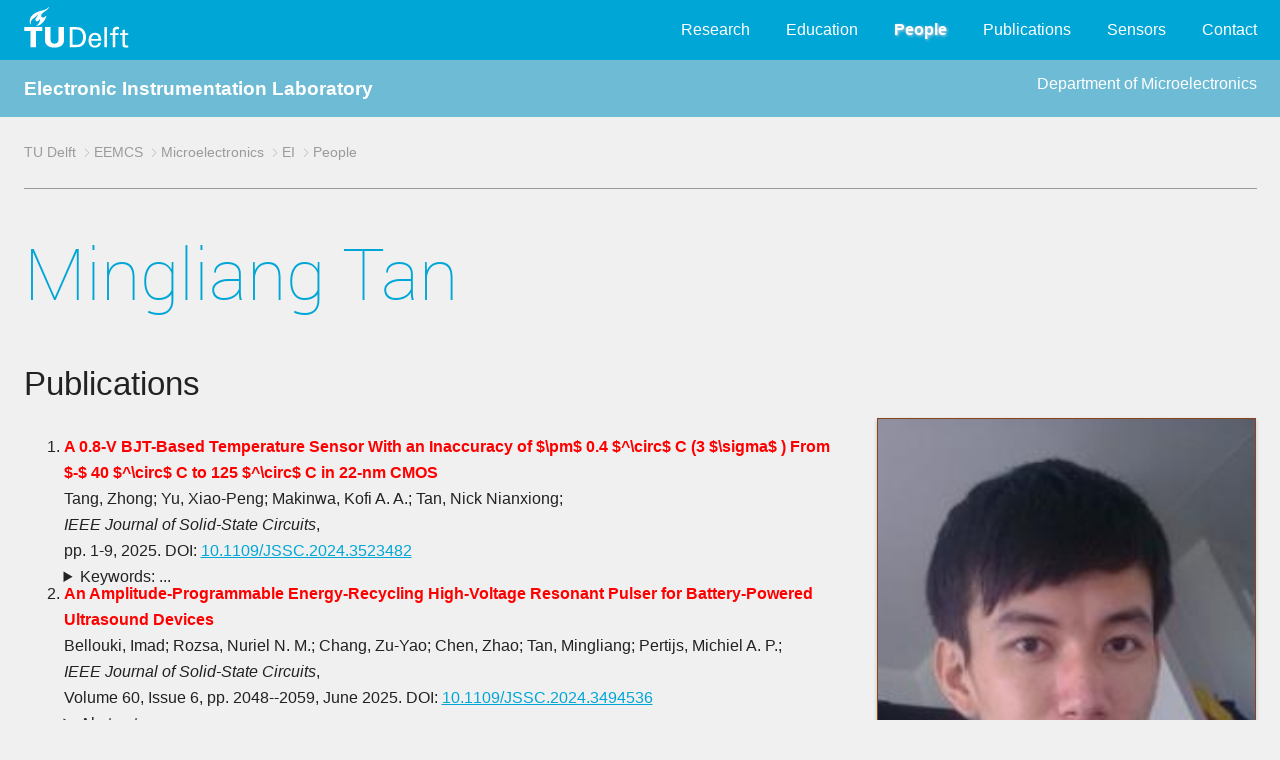

--- FILE ---
content_type: text/html; charset=UTF-8
request_url: https://ei.ewi.tudelft.nl/Publications/find_author.php?mi=491
body_size: 17390
content:

<!DOCTYPE html>
<html lang="en-US" class="">
<head>

<meta http-equiv="Content-Type" content="text/html; charset=UTF-8">

<meta name="viewport" content="width=device-width, initial-scale=0.9">

<!-- search engine optimizaton: dit is de kanonieke versie van de pagina die geteld wordt voor populariteit -->
<link rel="canonical" href="">
<!-- the main css style sheet -->
<!--<link rel="stylesheet" type="text/css" href="../common1/typo3.css" media="all"> -->
<link rel="stylesheet" type="text/css" href="/common1/typo3.css" media="all"><title> Electronic Instrumentation Laboratory </title>
<!-- provides compatibility with older browsers -->
<script src="/common1/modernizr.min.js" type="text/javascript"></script>



<!--  The line below is generated by the next script if roboto is not yet loaded
<script type="text/javascript" src="../common1/asyncfontloader.min.js" async=""></script>
-->

<!-- javascript to load roboto fonts -->
<script type="text/javascript">			
    var _wfl={
        fonts:[ {family:"roboto", weight: 300},
		{family:"roboto", weight: 100},
	      ],
    isLoaded:function(){ return document.cookie.indexOf("fontsLoaded")>=0},
    afterLoad:function(){
        document.documentElement.className+=" fontsLoaded",
        document.cookie="fontsLoaded=1; path=/"}};
    !function(){
        if(_wfl.isLoaded())
	    _wfl.afterLoad();
	else 
	   if(void 0!==document.fonts&&void 0!==window.Promise){
		document.fonts.onloadingerror=function(){console.error("Font error",arguments)};
		var o=[];
		document.fonts.forEach(function(e){ o.push(e.load())}),
		Promise.all(o).then(_wfl.afterLoad)
		}
	else{
	    var e=document.createElement("script");
	    e.type="text/javascript",
	    e.src= "/common1/asyncfontloader.min.js",
	    e.async=!0,
	    document.head.appendChild(e)}
	    }();
</script>

<!--- cookie notice (cannot be deleted, would break javascript at end) -->
<script type="text/javascript">
    var cookieNotice = cookieNotice || {};
    cookieNotice.labels = {
        statement_short: 'Deze%20website%20maakt%20gebruik%20van%20cookies.%20Wanneer%20u%20verder%20navigeert%20of%20op%20%22Ik%20ga%20akkoord%22%20klikt%2C%20geeft%20u%20toestemming%20voor%20het%20gebruik%20van%20cookies.',
	statement_detail: 'Wij%20gebruiken%20cookies%20om%20het%20gebruiksgemak%20voor%20onze%20bezoekers%20te%20verhogen%20en%20een%20gepersonaliseerde%20ervaring%20te%20bieden%20aan%20elke%20gebruiker.%20Door%20middel%20van%20cookies%20onthouden%20we%20uw%20voorkeuren%20en%20meten%20we%20gebruikersinteractie.%20Een%20cookie%20kan%20geen%20persoonlijke%20informatie%20bevatten%2C%20zoals%20een%20telefoonnummer%20of%20e-mailadres%2C%20zodoende%20kunnen%20cookies%20dus%20niet%20gebruikt%20worden%20voor%20ongevraagde%20telemarketing%20of%20e-mail%20nieuwsbrieven.',
	statement_expand: 'Wat%20zijn%20cookies%3F',
	agree: 'Ik%20ga%20akkoord',
	link_policy: 'Meer%20informatie%20over%20cookies%20vindt%20u%20in%20ons%20cookie%20beleid.',
	disagree: 'Ik%20ga%20niet%20akkoord'
    };
    cookieNotice.hitsBeforeImplicitConsent =1;
    cookieNotice.cookiePolicyDetailPage = '/cookiebeleid/';
    cookieNotice.consentChangeCallbacks = [];
</script>



<!-- Open Graph Protocol: define structured information for use in search engines (facebook) -->
<meta property="og:title" content="Organisatie">
<meta property="og:type" content="website">
<meta property="og:site_name" content="TU Delft">
<meta property="og:image" content="https://www.tudelft.nl/typo3conf/ext/site_tud/Resources/Public/Images/OpenGraph/TUDelft.jpg">
<meta property="og:image:width" content="300">
<meta property="og:image:height" content="300">

<!-- Apache SOLR enterprise search server -->
<script type="text/javascript">var tx_solr_suggestUrl = '/?eID=tx_solr_suggest&id=1';</script>

<!-- define fav-icons, tile icons and tab-icons in all sizes -->
<link rel="apple-touch-icon" sizes="57x57" href="https://www.tudelft.nl/typo3conf/ext/tud_styling/Resources/Public/img/apple-touch-icon-57x57.png">
<link rel="apple-touch-icon" sizes="60x60" href="https://www.tudelft.nl/typo3conf/ext/tud_styling/Resources/Public/img/apple-touch-icon-60x60.png">
<link rel="apple-touch-icon" sizes="72x72" href="https://www.tudelft.nl/typo3conf/ext/tud_styling/Resources/Public/img/apple-touch-icon-72x72.png">
<link rel="apple-touch-icon" sizes="76x76" href="https://www.tudelft.nl/typo3conf/ext/tud_styling/Resources/Public/img/apple-touch-icon-76x76.png">
<link rel="apple-touch-icon" sizes="114x114" href="https://www.tudelft.nl/typo3conf/ext/tud_styling/Resources/Public/img/apple-touch-icon-114x114.png">
<link rel="apple-touch-icon" sizes="120x120" href="https://www.tudelft.nl/typo3conf/ext/tud_styling/Resources/Public/img/apple-touch-icon-120x120.png">
<link rel="apple-touch-icon" sizes="144x144" href="https://www.tudelft.nl/typo3conf/ext/tud_styling/Resources/Public/img/apple-touch-icon-144x144.png">
<link rel="apple-touch-icon" sizes="152x152" href="https://www.tudelft.nl/typo3conf/ext/tud_styling/Resources/Public/img/apple-touch-icon-152x152.png">
<link rel="apple-touch-icon" sizes="180x180" href="https://www.tudelft.nl/typo3conf/ext/tud_styling/Resources/Public/img/apple-touch-icon-180x180.png">
<link rel="icon" type="image/png" href="https://www.tudelft.nl/typo3conf/ext/tud_styling/Resources/Public/img/favicon-32x32.png" sizes="32x32">
<link rel="icon" type="image/png" href="https://www.tudelft.nl/typo3conf/ext/tud_styling/Resources/Public/img/android-chrome-192x192.png" sizes="192x192">
<link rel="icon" type="image/png" href="https://www.tudelft.nl/typo3conf/ext/tud_styling/Resources/Public/img/favicon-96x96.png" sizes="96x96">
<link rel="icon" type="image/png" href="https://www.tudelft.nl/typo3conf/ext/tud_styling/Resources/Public/img/favicon-16x16.png" sizes="16x16">
<link rel="manifest" href="https://www.tudelft.nl/typo3conf/ext/tud_styling/Resources/Public/img/manifest.json">
<link rel="mask-icon" href="https://www.tudelft.nl/typo3conf/ext/tud_styling/Resources/Public/img/safari-pinned-tab.svg" color="#5bbad5">
<link rel="shortcut icon" href="https://www.tudelft.nl/typo3conf/ext/tud_styling/Resources/Public/img/favicon.ico">
<meta name="msapplication-TileColor" content="#2d89ef">
<meta name="msapplication-TileImage" content="/typo3conf/ext/tud_styling/Resources/Public/img/mstile-144x144.png">
<meta name="msapplication-config" content="/typo3conf/ext/tud_styling/Resources/Public/img/browserconfig.xml">
<meta name="theme-color" content="#ffffff">


</head>

<!-- The CSS inserts based on @media using "body:after" sm , md , lg , xl (default is defined xs) -->
<body>


<!-- Top menu including TU Delft logo -->
<nav class="bg-blue nav-top">
    <!-- hidden button for navigation overlay, activated by javascript at end (see footer.php) -->
    <button class="js-menu xs-hide">
	<div class="patty"></div>
    </button>

    <div class="container no-spacing">
	<a class="logo left" href="https://www.tudelft.nl/">
		<img src="/common1/style_images/tudelft_logo.svg" width="105" height="41" alt="">
		<span class="text-hide">TU Delft</span>
	</a>

	<div class="right">
	    <div class="nav-main">
<ul id="nav">
   <li class="nav-main__mainitem" data-priority="0">
		    <a   href="/Research">Research</a></li>
   <li class="nav-main__mainitem" data-priority="0">
		    <a   href="/Education">Education</a></li>
   <li class="nav-main__mainitem" data-priority="0">
		    <a  class = "current"  href="/People">People</a></li>
   <li class="nav-main__mainitem" data-priority="0">
		    <a   href="/Publications">Publications</a></li>
   <li class="nav-main__mainitem" data-priority="0">
		    <a   href="/Sensors">Sensors</a></li>
   <li class="nav-main__mainitem" data-priority="0">
		    <a   href="/Contact">Contact</a></li>
</ul>
		<!-- hidden button for navigation overlay reset, activated by javascript "More ..." button -->
		<button class="button-reset btn--icon i-more js-toggle" data-target=".nav-overlay" style="display: none;"></button>

	    </div>
	</div>
    </div>
</nav>

<!-- navigation overlay for small screens: same menu (activated by javascript using "More..." button) -->
<nav class="nav-overlay">
    <div class="container no-spacing">

<h1>Electronic Instrumentation Laboratory</h1><ul class="list-reset">
   <li data-priority="0">
		    <div class="nav-overlay__mainitem">
			<a   href="/Research">Research</a>
		    </div>
		 </li>
   <li data-priority="0">
		    <div class="nav-overlay__mainitem">
			<a   href="/Education">Education</a>
		    </div>
		 </li>
   <li data-priority="0">
		    <div class="nav-overlay__mainitem">
			<a  class = "current"  href="/People">People</a>
		    </div>
		 </li>
   <li data-priority="0">
		    <div class="nav-overlay__mainitem">
			<a   href="/Publications">Publications</a>
		    </div>
		 </li>
   <li data-priority="0">
		    <div class="nav-overlay__mainitem">
			<a   href="/Sensors">Sensors</a>
		    </div>
		 </li>
   <li data-priority="0">
		    <div class="nav-overlay__mainitem">
			<a   href="/Contact">Contact</a>
		    </div>
		 </li>
</ul>

	<button class="menu menu--close button-reset js-toggle" data-target=".nav-overlay">
	    <div class="i-close">
		<span class="text-hide">Close menu</span>
	    </div>
	</button>
    </div>
</nav>



<main>
<!-- group-dependent banner goes here -->
<div class="bg-blue bg-blue_light color-white">
    <div class="container no-spacing shadow" style="line-height:3;">
	<big><b>
	<a href="/" style="text-decoration:none;">Electronic Instrumentation Laboratory</a>	</b></big>
	<div class="right">
      <a href="http://microelectronics.tudelft.nl"
		  style="text-decoration:none; ">Department of Microelectronics</a>	</div>
    </div>
</div>


<div class="container">

    <!-- navigation breadcrumb (full width, separated by horizontal rule)) -->
<nav class="breadcrumb">
  <ul class="list-inline">
   <li><a href="http://www.tudelft.nl" title="University">TU Delft</a></li>
   <li><a href="http://ewi.tudelft.nl" title="Faculty">EEMCS</a></li>
   <li><a href="http://microelectronics.tudelft.nl" title="Department">Microelectronics</a></li>
   <li><a href="/" title="Section">EI</a></li>
   <li><a href="/People" title="People">People</a></li>
  </ul>
</nav>

    <!-- a row contains aside (left part) and article (main + right panel) -->
    <div class="row">

	<!-- main part + right panel,  full width -->
	<article class="md-12">
<h1><a href="https://ei.tudelft.nl/People/bio.php?id=491">Mingliang Tan</a></h1><h2>Publications</h2>	    <!-- row grid layout contains main part + right panel -->
	    <div class="row grid layout-0">

		<!-- main part,  8/12 * 10/12 width -->
		<div class="xs-12 sm-8">

<p><ol><P><LI><b><font color=#FF0000>A 0.8-V BJT-Based Temperature Sensor With an Inaccuracy of $\pm$ 0.4 $^\circ$ C (3 $\sigma$ ) From $-$ 40 $^\circ$ C to 125 $^\circ$ C in 22-nm CMOS</font></b><br>Tang, Zhong; Yu, Xiao-Peng; Makinwa, Kofi A. A.; Tan, Nick Nianxiong; <br><em>IEEE Journal of Solid-State Circuits</em>, <br>pp. 1-9, 2025. DOI: <a href="https://doi.org/10.1109/JSSC.2024.3523482">10.1109/JSSC.2024.3523482</a> <br>
		       <details><summary>Keywords: ... </summary>Temperature sensors;Capacitors;Sensors;Voltage;Charge pumps;Switches;Voltage control;Accuracy;Transistors;Discharges (electric); $\Delta\Sigma$ modulator;capacitively biased (CB) bipolar junction transistor (BJT);charge pump;inverter-based amplifier;temperature sensor;temperature to digital converter.</details> 
<p><P><LI><b><font color=#FF0000>An Amplitude-Programmable Energy-Recycling High-Voltage Resonant Pulser for Battery-Powered Ultrasound Devices</font></b><br>Bellouki, Imad; Rozsa, Nuriel N. M.; Chang, Zu-Yao; Chen, Zhao; Tan, Mingliang; Pertijs, Michiel A. P.; <br><em>IEEE Journal of Solid-State Circuits</em>, <br>Volume 60, Issue 6, pp. 2048--2059, June 2025. DOI: <a href="https://doi.org/10.1109/JSSC.2024.3494536">10.1109/JSSC.2024.3494536</a> <br>
			     <details>
			       <summary>Abstract: ... </summary>
			       This article presents an application-specific integrated circuit (ASIC) for battery-powered ultrasound (US) devices. The ASIC implements a novel energy-efficient high-voltage (HV) pulser that generates HV transmit (TX) pulses directly from a low-voltage (LV) battery supply. By means of a single off-chip inductor, energy is supplied to a US transducer in a resonant fashion, directly generating half-period sinusoidal HV pulses on the transducer, while consuming substantially less energy than a conventional class-D pulser. By recycling residual reactive energy from the transducer back to the input, the energy consumption is further reduced by more than 50%. The autocalibration techniques are leveraged to deal with tolerances of the inductor, transducer, and battery supply and thus maximize the energy efficiency. A prototype chip was fabricated in TSMC 0.18-μm HV BCD technology and used to drive external 120pF capacitive micromachined US transducers (CMUTs) with a center frequency of approximately 2.5 MHz. Electrical measurements show that the prototype can generate pulses with a peak amplitude between 10 and 30 V accurate to within ±1 V. Acoustic measurements demonstrate successful ultrasonic pulse transmission and pulse-echo measurements. The prototype reaches a peak efficiency of 0.23 fCV2, which is the highest reported to date for HV pulsers targeting US imaging.
			   </details>
<p><P><LI><b>A Resonant High-Voltage Pulser for Battery-Powered Ultrasound Devices</b><br>I. Bellouki; N. Rozsa; Z.-Y. Chang; Z. Chen; M. Tan; M. Pertijs; <br>In <em>Dig. Techn. Papers IEEE International Solid-State Circuits Conference (ISSCC)</em>, <br>February 2024. DOI: <a href="https://doi.org/10.1109/ISSCC49657.2024.10454286">10.1109/ISSCC49657.2024.10454286</a> 
<p><P><LI><b>An ASIC for Efficient Generation of High-Voltage Transmit Pulses for Battery-Powered Ultrasound Devices</b><br>Imad Bellouki; Nuriel Rozsa; Zu-Yao Chang; Zhao Chen; Mingliang Tan; Michiel Pertijs; <br>In <em>Annual Workshop on Circuits, Systems and Signal Processing (ProRISC)</em>, <br>July 2024. 
<p><P><LI><b>An ASIC for Efficient Generation of High-Voltage Transmit Pulses for Battery-Powered Ultrasound Devices</b><br>I. Bellouki; N. Rozsa; Z. Y. Chang; Z. Chen; M. Tan; M. A. P. Pertijs; <br>In <em>Proc. IEEE International Ultrasonics Symposium (IUS)</em>, <br>IEEE, September 2024. abstract. 
<p><P><LI><b><font color=#995599>Electrical Pulser for a Load Having a Capacitance</font></b><br>M.A.P. Pertijs; Z. Chen; M. Tan; I. Bellouki;<br>Patent, Dutch 2035728, September 2023. 
<p><P><LI><b>A Low-Power Reconfigurable Transceiver ASIC for a CMUT-based Wearable Ultrasound Patch</b><br>Mingliang Tan; Tim Hosman; Jae-Sung An; Zu-Yao Chang; Michiel Pertijs; <br>In <em>Annual Workshop on Circuits, Systems and Signal Processing (ProRISC)</em>, <br>July 2021. 
<p><P><LI><b><font color=#FF0000>A 64-Channel Transmit Beamformer with ±30V Bipolar High-Voltage Pulsers for Catheter-Based Ultrasound Probes</font></b><br>M. Tan; E. Kang; J.-S. An; Z. Y. Chang; P. Vince; T. Matéo; N. Sénégond; M. A. P. Pertijs; <br><em>IEEE Journal of Solid-State Circuits</em>, <br>Volume 55, Issue 7, pp. 1796-1806, July 2020. DOI: <a href="https://doi.org/10.1109/JSSC.2020.2987719">10.1109/JSSC.2020.2987719</a> <br>
			     <details>
			       <summary>Abstract: ... </summary>
			       This article presents a fully integrated 64-channel programmable ultrasound transmit beamformer for catheter-based ultrasound probes, designed to interface with a capacitive micro-machined ultrasound transducer (CMUT) array. The chip is equipped with programmable high-voltage (HV) pulsers that can generate ±30-V return-to-zero (RZ) and non-RZ pulses. The pulsers employ a compact back-to-back isolating HV switch topology that employs HV floating-gate drivers with only one HV MOS transistor each. Further die-size reduction is achieved by using the RZ switches also as the transmit/receive (T/R) needed to pass received echo signals to low-voltage receive circuitry. On-chip digital logic clocked at 200 MHz allows the pulse timing to be programmed with a resolution of 5 ns, while supporting pulses of 1 cycle up to 63 cycles. The chip has been implemented in 0.18-μm HV Bipolar-CMOS-DMOS (BCD) technology and occupies an area of 1.8 mm x 16.5 mm, suitable for integration into an 8-F catheter. Each pulser with embedded T/R switch and digital logic occupies only 0.167 mm². The pulser successfully drives an 18-pF transducer capacitance at pulse frequencies up to 9 MHz. The T/R switch has a measured ON-resistance of ~180 Ω . The acoustic results obtained in combination with a 7.5-MHz 64-element CMUT array demonstrate the ability to generate steered and focused acoustic beams.
			   </details>
<p><P><LI><b><font color=#FF0000>A Variable-Gain Low-Noise Transimpedance Amplifier for Miniature Ultrasound Probes</font></b><br>E. Kang; M. Tan; J. S. An; Z. Y. Chang; P. Vince; N. Sénégond; T. Mateo; C. Meynier; M. A. P. Pertijs; <br><em>IEEE Journal of Solid-State Circuits</em>, <br>Volume 55, Issue 12, pp. 3157--3168, December 2020. DOI: <a href="https://doi.org/10.1109/jssc.2020.3023618">10.1109/jssc.2020.3023618</a> <br>
			     <details>
			       <summary>Abstract: ... </summary>
			       This article presents a low-noise transimpedance amplifier (TIA) designed for miniature ultrasound probes. It provides continuously variable gain to compensate for the time-dependent attenuation of the received echo signal. This time-gain compensation (TGC) compresses the echo-signal dynamic range (DR) while avoiding imaging artifacts associated with discrete gain steps. Embedding the TGC function in the TIA reduces the output DR, saving power compared to prior solutions that apply TGC after the low-noise amplifier. The TIA employs a capacitive ladder feedback network and a current-steering circuit to obtain a linear-in-dB gain range of 37 dB. A variable-gain loop amplifier based on current-reuse stages maintains constant bandwidth in a power-efficient manner. The TIA has been integrated in a 64-channel ultrasound transceiver application-specific integrated circuit (ASIC) in a 180-nm BCDMOS process and occupies a die area of 0.12 mm². It achieves a gain error below ±1 dB and a 1.7 pA/√ Hz noise floor and consumes 5.2 mW from a ±0.9 V supply. B-mode images of a tissue-mimicking phantom are presented that show the benefits of the TGC scheme.
			   </details>
<p><P><LI><b>A 2 pA/√Hz Transimpedance Amplifier for Miniature Ultrasound Probes with 36dB Continuous Time-Gain Compensation</b><br>E. Kang; M. Tan; J. An; P. Vince; N. Sénégond; T. Mateo; Cyril Meynier; M. A. P. Pertijs; <br>In <em>Dig. Techn. Papers IEEE International Solid-State Circuits Conference (ISSCC)</em>, <br>pp. 354-355, February 2020. 
<p><P><LI><b>Energy Consumption Model for Front-End Electronics of Battery-Powered Ultrasound Devices</b><br>M. Tan; M. Pertijs; <br>In <em>Proc. IEEE International Ultrasonics Symposium (IUS)</em>, <br>September 2020. abstract. 
<p><P><LI><b>A 1-D CMUT Transducer with Front-end ASIC in a 9 French Catheter for Intracardiac Echocardiography: Acoustic and Imaging Evaluation</b><br>T. Matéo; P. Vince; N. Sénégond; M. Tan; E. Kang; M. Pertijs; <br>In <em>Proc. IEEE International Ultrasonics Symposium (IUS)</em>, <br>September 2020. DOI: <a href="https://doi.org/10.1109/IUS46767.2020.9251715">10.1109/IUS46767.2020.9251715</a> <br>
			     <details>
			       <summary>Abstract: ... </summary>
			       In this work, we report the acoustical characterization of a 9 French (Fr) CMUT-based 1D catheter tip (2.5×12.8 mm2 - 64 elements - 7.5 MHz) embedding a 64 channels analog transceiver ASIC (180 nm HV BCD technology) dedicated to Intra-cardiac Echocardiography. To this end, a Through-Silicon-Via process has been integrated in the CMUT process flow to ensure suitable vertical integration level needed to accommodate with the catheter's form factor. Good overall functioning of essential ASIC functionalities with the CMUT, i.e. transmit, beamforming, and receive, is first reported, starting from elementary characterization up to imaging. Additionally, a comparison with a custom discrete solution based on Commercial Off-The-Shelf components (COTS) to provide suitable CMUT preamplification in receive is performed. Using the same CMUT chip either with the ASIC, either with the COTS, allowed to quantify the benefit brought by the ASIC compared to a more straightforward but less integrated solution. Main results highlight that CMUT-on-ASIC allows to recover a much wider bandwidth (BW), increasing by 3 MHz the -6dB upper limit, and therefore getting closer the theoretical BW of the CMUT itself. Moreover, lower element crosstalk is measured on CMUT-on-ASIC device, showing that the ASIC decreases the electrical coupling compared to the COTS. Finally, noise equivalent pressure measurements in comparison with simulations in realistic ICE configuration promise much higher receive sensitivity with the ASIC solution, hence, confirming its great interest for the CMUT technology compared to less integrated solution, especially for catheter application.
			   </details>
<p><P><LI><b><font color=#FF0000>An Integrated Programmable High-Voltage Bipolar Pulser with Embedded Transmit/Receive Switch for Miniature Ultrasound Probes</font></b><br>M. Tan; E. Kang; J.-S. An; Z. Y. Chang; P. Vince; N. Sénégond; M. A. P. Pertijs; <br><em>IEEE Solid-State Circuits Letters</em>, <br>Volume 2, Issue 9, pp. 79-82, September 2019. DOI: <a href="https://doi.org/10.1109/LSSC.2019.2938141">10.1109/LSSC.2019.2938141</a> <br>
			     <details>
			       <summary>Abstract: ... </summary>
			       This letter presents a compact programmable high-voltage (HV) pulser for ultrasound imaging, designed for driving capacitive micromachined ultrasonic transducers (CMUTs) in miniature ultrasound probes. To enable bipolar return-to-zero (RZ) pulsing and embedded transmit/receive switching, a compact back-to-back isolating HV switch is proposed that employs HV floating-gate drivers with only one HV MOS transistor each. The pulser can be digitally programmed to generate bipolar pulses with and without RZ, with a peak-to-peak swing up to 60 V, as well as negative and positive unipolar pulses. It can generate bursts of up to 63 pulses, with a maximum pulse frequency of 9 MHz for an 18-pF transducer capacitance. Realized in TSMC 0.18um HV BCD technology, the pulser occupies only 0.167mm2 . Electrical characterization results of the pulser, as well as acoustic results obtained in the combination with a 7.5-MHz CMUT transducer, are presented.
			   </details>
<p><P><LI><b>A 1.54mW/Element 150μm-Pitch-Matched Receiver ASIC with Element-Level SAR/Shared-Single-Slope Hybrid ADCs for Miniature 3D Ultrasound Probes</b><br>J. Li; Z. Chen; M. Tan; D. van Willigen; C. Chen; Z. Y. Chang; E. Noothout; N. de Jong; M. D. Verweij; M. A. P. Pertijs; <br>In <em>Dig. Techn. Paper IEEE Symposium on VLSI Circuits (VLSI)</em>, <br>IEEE, pp. 1-2, June 2019. 
<p><P><LI><b>An Integrated Programmable High-Voltage Bipolar Pulser with Embedded Transmit/Receive Switch for Miniature Ultrasound Probes</b><br>M. Tan; E. Kang; J.-S. An; Z. Y. Chang; P. Vince; N. Sénégond; M. A. P. Pertijs; <br>In <em>Proc. European Solid-State Circuits Conference (ESSCIRC)</em>, <br>pp. 325--328, October 2019. <br>
			     <details>
			       <summary>Abstract: ... </summary>
			       This paper presents a compact programmable high-voltage (HV) pulser for ultrasound imaging, designed for driving capacitive micro-machined ultrasonic transducers (CMUTs) in miniature ultrasound probes. To enable bipolar return-to-zero pulsing and embedded transmit/receive switching, a compact back-to-back isolating HV switch is proposed that employs HV floating-gate drivers with only one HV MOS transistor each. The pulser can be digitally programmed to generate bipolar pulses with and without return-to-zero, with a peak-to-peak swing up to 60 V, as well as negative and positive unipolar pulses. It can generate bursts of up to 63 pulses, with a maximum pulse frequency of 9 MHz for an 18 pF transducer capacitance. Realized in TSMC 0.18 μm HV BCD technology, the pulser occupies only 0.167 mm2. Electrical characterization results of the pulser, as well as acoustic results obtained in combination with a 7.5-MHz CMUT transducer, are presented.
			   </details>
<p><P><LI><b>A Low-Power ASIC with On-Chip Receive Digitization and Bipolar High-Voltage Transmitters for Wearable Ultrasound Devices</b><br>Jae-Sung An; Mingliang Tan; Michiel Pertijs; <br>In <em>Annual Workshop on Circuits, Systems and Signal Processing (ProRISC)</em>, <br>July 2019. poster. 
<p><P><LI><b><font color=#FF0000>A Front-End ASIC with High-Voltage Transmit Switching and Receive Digitization for 3D Forward-Looking Intravascular Ultrasound Imaging</font></b><br>M. Tan; C. Chen; Z. Chen; J. Janjic; V. Daeichin; Z. Y. Chang; E. Noothout; G. van Soest; M. D. Verweij; N. de Jong; M. A. P. Pertijs; <br><em>IEEE Journal of Solid-State Circuits</em>, <br>Volume 53, Issue 8, pp. 2284-2297, August 2018. DOI: <a href="https://doi.org/10.1109/JSSC.2018.2828826">10.1109/JSSC.2018.2828826</a> <br>
			     <details>
			       <summary>Abstract: ... </summary>
			       This paper presents an area- and power-efficient application-specified integrated circuit (ASIC) for 3-D forward-looking intravascular ultrasound imaging. The ASIC is intended to be mounted at the tip of a catheter, and has a circular active area with a diameter of 1.5 mm on the top of which a 2-D array of piezoelectric transducer elements is integrated. It requires only four micro-coaxial cables to interface 64 receive (RX) elements and 16 transmit (TX) elements with an imaging system. To do so, it routes high-voltage (HV) pulses generated by the system to selected TX elements using compact HV switch circuits, digitizes the resulting echo signal received by a selected RX element locally, and employs an energy-efficient load-modulation datalink to return the digitized echo signal to the system in a robust manner. A multi-functional command line provides the required sampling clock, configuration data, and supply voltage for the HV switches. The ASIC has been realized in a 0.18-μm HV CMOS technology and consumes only 9.1 mW. Electrical measurements show 28-V HV switching and RX digitization with a 16-MHz bandwidth and 53-dB dynamic range. Acoustical measurements demonstrate successful pulse transmission and reception. Finally, a 3-D ultrasound image of a three-needle phantom is generated to demonstrate the imaging capability.
			   </details>
<p><P><LI><b><font color=#FF0000>A Pitch-Matched Front-End ASIC with Integrated Subarray Beamforming ADC for Miniature 3-D Ultrasound Probes</font></b><br>C. Chen; Z. Chen; D. Bera; E. Noothout; Z. Y. Chang; M. Tan; H. Vos; J. Bosch; M. Verweij; N. de Jong; M. Pertijs; <br><em>IEEE Journal of Solid-State Circuits</em>, <br>Volume 53, Issue 11, pp. 3050-3064, November 2018. DOI: <a href="https://doi.org/10.1109/JSSC.2018.2864295">10.1109/JSSC.2018.2864295</a> <br>
			     <details>
			       <summary>Abstract: ... </summary>
			       This paper presents a front-end application-specified integrated circuit (ASIC) integrated with a 2-D PZT matrix transducer that enables in-probe digitization with acceptable power dissipation for the next-generation endoscopic and catheter-based 3-D ultrasound imaging systems. To achieve power-efficient massively parallel analog-to-digital conversion (ADC) in a 2-D array, a 10-bit 30 MS/s beamforming ADC that merges the subarray beamforming and digitization functions in the charge domain is proposed. It eliminates the need for costly intermediate buffers, thus significantly reducing both power consumption and silicon area. Self-calibrated charge references are implemented in each subarray to further optimize the system-level power efficiency. High-speed datalinks are employed in combination with the subarray beamforming scheme to realize a 36-fold channel-count reduction and an aggregate output data rate of 6 Gb/s for a prototype receive array of 24 x 6 elements. The ASIC achieves a record power efficiency of 0.91 mW/element during receive. Its functionality has been demonstrated in both electrical and acoustic imaging experiments.
			   </details>
<p><P><LI><b><font color=#FF0000>A 2D Ultrasound Transducer with Front-End ASIC and Low Cable Count for 3D Forward-Looking Intravascular Imaging: Performance and Characterization</font></b><br>J. Janjic; M. Tan; E. Noothout; C. Chen; Z. Chan; Z. Y. Chang; R. H. S. H. Beurskens; G. van Soest; A. F. W. van der Steen; M. D. Verweij; M. A. P. Pertijs; N. de Jong; <br><em>IEEE Transactions on Ultrasonics, Ferroelectrics, and Frequency Control</em>, <br>Volume 65, Issue 10, pp. 1832--1844, October 2018. Featured Cover Article. DOI: <a href="https://doi.org/10.1109/TUFFC.2018.2859824">10.1109/TUFFC.2018.2859824</a> <br>
			     <details>
			       <summary>Abstract: ... </summary>
			       Intravascular ultrasound is an imaging modality used to visualize atherosclerosis from within the inner lumen of human arteries. Complex lesions like chronic total occlusions require forward-looking intravascular ultrasound (FL-IVUS), instead of the conventional side-looking geometry. Volumetric imaging can be achieved with 2D array transducers, which present major challenges in reducing cable count and device integration. In this work we present an 80-element lead zirconium titanate (PZT) matrix ultrasound transducer for FL-IVUS imaging with a front-end application-specific integrated circuit (ASIC) requiring only 4 cables. After investigating optimal transducer designs we fabricated the matrix transducer consisting of 16 transmit (TX) and 64 receive (RX) elements arranged on top of an ASIC having an outer diameter of 1.5 mm and a central hole of 0.5 mm for a guidewire. We modeled the transducer using finite element analysis and compared the simulation results to the values obtained through acoustic measurements. The TX elements showed uniform behavior with a center frequency of 14 MHz, a -3 dB bandwidth of 44 % and a transmit sensitivity of 0.4 kPa/V at 6 mm. The RX elements showed center frequency and bandwidth similar to the TX elements, with an estimated receive sensitivity of 3.7 μV/Pa. We successfully acquired a 3D FL image of three spherical reflectors in water using delay-and-sum beamforming and the coherence factor method. Full synthetic aperture acquisition can be achieved with frame rates on the order of 100 Hz. The acoustic characterization and the initial imaging results show the potential of the proposed transducer to achieve 3D FL-IVUS imaging.
			   </details>
<p><P><LI><b>A 0.91mW/Element Pitch-Matched Front-End ASIC with Integrated Subarray Beamforming ADC for Miniature 3D Ultrasound Probes</b><br>C. Chen; Z. Chen; D. Bera; E. Noothout; Z. Y. Chang; M. Tan; H. J. Vos; J. G. Bosch; M. D. Verweij; N. de Jong; M. A. P. Pertijs; <br>In <em>Dig. Techn. Papers IEEE International Solid-State Circuits Conference (ISSCC)</em>, <br>pp. 186-187, February 2018. DOI: <a href="https://doi.org/10.1109/ISSCC.2018.8310246">10.1109/ISSCC.2018.8310246</a> 
<p><P><LI><b><font color=#FF0000>New Trends in Smart Sensors for Industrial Applications - Part I</font></b><br>S. Nihtianov; Z. Tan; B. George; <br><em>IEEE Transactions on Industrial Electronics</em>, <br>Volume 64, Issue 9, pp. 7281-7283, Sept 2017. DOI: <a href="https://doi.org/10.1109/TIE.2017.2725558">10.1109/TIE.2017.2725558</a> <br>
		       <details><summary>Keywords: ... </summary>manufacturing systems;sensors;industrial systems;production equipment;sensor performance;smart sensors;Intelligent sensors;Performance evaluation;Sensor arrays;Sensor phenomena and characterization;Smart devices;Special issues and sections;Wireless sensor networks.</details> <br>
			     <details>
			       <summary>Abstract: ... </summary>
			       In modern industry, productivity, quality, reliability, and safety heavily depend on the performance of the sensors employed. They form an interface between the production equipment and the surrounding environment providing feedback based on the results of the executed operations. Thus, sensors can be found in an extremely wide range of applications in industrial systems, in which they play a very important role. The first element in any control and measurement system is the sensor itself. Sensor performance defines the performance of the control/measurement system and that of the industrial system as a whole. It is not possible to distinguish between correct and incorrect information provided by a sensor, unless additional information provided by another sensor is used. This validates the statement: No machine can perform better than its sensors.
			   </details>
<p><P><LI><b><font color=#FF0000>New Trends in Smart Sensors for Industrial Applications - Part II</font></b><br>S. Nihtianov; Z. Tan; B. George; <br><em>IEEE Transactions on Industrial Electronics</em>, <br>Volume 64, Issue 12, pp. 9592-9594, Dec 2017. DOI: <a href="https://doi.org/10.1109/TIE.2017.2758038">10.1109/TIE.2017.2758038</a> <br>
		       <details><summary>Keywords: ... </summary>Capacitive sensors;Gas detectors;Intelligent sensors;Magnetic sensors;Special issues and sections;Tactile sensors.</details> <br>
			     <details>
			       <summary>Abstract: ... </summary>
			       This Special Section is dedicated to the latest trends in smart sensors for industrial applications. It has in total 26 papers, published in two parts, each consisting of 13 papers. In the Guest Editorial of Part I, published in the September 2017 issue, we validate the indispensable role sensors have in modern industry. Productivity, quality, reliability, and safety heavily depend on the performance of the sensors employed. This is because sensors form an interface between the production equipment and the surrounding environment and provide feedback based on the results of the executed operations. Consequently, sensors can be found in an extremely wide range of applications in industrial systems. Here, we introduce and briefly summarize the remaining 13 papers from this "Special Section on New Trends in Smart Sensors for Industrial Applications" of the IEEE Transactions on Industrial Electronics .
			   </details>
<p><P><LI><b><font color=#FF0000>Advances in Capacitive, Eddy Current, and Magnetic Displacement Sensors and Corresponding Interfaces</font></b><br>B. George; Z. Tan; S. Nihtianov; <br><em>IEEE Transactions on Industrial Electronics</em>, <br>Volume 64, Issue 12, pp. 9595-9607, Dec 2017. DOI: <a href="https://doi.org/10.1109/TIE.2017.2726982">10.1109/TIE.2017.2726982</a> <br>
		       <details><summary>Keywords: ... </summary>capacitance measurement;capacitive sensors;displacement measurement;eddy currents;electric current measurement;inductance measurement;inductive sensors;magnetic field measurement;magnetic sensors;position measurement;absolute displacement measurement;absolute displacement sensors;acceleration measurement;capacitive sensors;eddy current sensors;inductive sensor;inertia measurement;magnetic displacement sensors;micrometer scales;nanometer scales;position measurement;pressure measurement;subnanometer scales;vibration measurement;Capacitance;Capacitive sensors;Capacitors;Eddy currents;Electrodes;Magnetic sensors;Capacitive sensors;displacement;eddy current sensors;magnetic sensors.</details> <br>
			     <details>
			       <summary>Abstract: ... </summary>
			       This paper presents a review of the latest advances in the field of capacitive, inductive (eddy current), and magnetic sensors, for measurement of absolute displacement. The need for accurate displacement and position measurement in the micrometer, nanometer, and subnanometer scales has increased significantly over the last few years. Application examples can be found in high-tech industries, metrology, and space equipment. Besides measuring displacement as a primary quantity, absolute displacement sensors are also used when physical quantities such as pressure, acceleration, vibration, inertia, etc., have to be measured. A better understanding of the commonalities between capacitive, inductive, and magnetic displacement sensors, as well as the main performance differences and limitations, will help one make the best choice for a specific application. This review is based on both theoretical analysis and experimental results. The main performance criteria used are: sensitivity, resolution, compactness, long-term stability, thermal drift, and power efficiency.
			   </details>
<p><P><LI><b>A Front-End ASIC with High-Voltage Transmit Switching and Receive Digitization for Forward-Looking Intravascular Ultrasound</b><br>M. Tan; C. Chen; Z. Chen; J. Janjic; V. Daeichin; Z. Y. Chang; E. Noothout; G. van Soest; M. Verweij; N. de Jong; M. Pertijs; <br>In <em>Proc. IEEE Custom Integrated Circuits Conference (CICC)</em>, <br>IEEE, pp. 1‒4, April 2017. DOI: <a href="https://doi.org/10.1109/cicc.2017.7993708">10.1109/cicc.2017.7993708</a> 
<p><P><LI><b>Forward-Looking IVUS Transducer with Front-End ASIC for 3D Imaging</b><br>J. Janjic; M. Tan; C. Chen; Z. Chen; E. Noothout; Z. Y. Chang; G. van Soest; M. Verweij; A. F. W. van der Steen; M. Pertijs; N. de Jong; <br>In <em>Proc. IEEE International Ultrasonics Symposium (IUS)</em>, <br>IEEE, pp. 1-1, September 2017. (abstract). <br>
			     <details>
			       <summary>Abstract: ... </summary>
			       Forward-looking intravascular ultrasound (FL-IVUS) transducers are needed to image complex lesions in the coronary arteries, such as chronic total occlusions (CTOs). To achieve 2D and 3D FL-IVUS imaging, transducer arrays can be integrated at the tip of the catheter. However, connecting the elements is challenging due to the limited space available. In this work, we present a FL-IVUS matrix transducer consisting of 16 transmit and 64 receive elements, which are interfaced with an ASIC that requires only 4 micro-coaxial cables. The transducer performance was characterized by hydrophone measurements and FL imaging of three spherical reflectors.
			   </details>
<p><P><LI><b><font color=#000099>A Front-end ASIC with High-Voltage Transmit Switching and Receive Digitization for Forward-Looking Intra-Vascular Ultrasound</font></b><br>Mingliang Tan; <br>MSc thesis, Delft University of Technology, November 2016. <br><a href="http://resolver.tudelft.nl/uuid:d47da934-1d12-444e-8637-e15e9039dbe6">document</a>
<p><P><LI><b>A method for in-situ measurement of grid impedance and load impedance at 2 k¿150 kHz</b><br>J. Tan; D. Zhao; J.A. Ferreira; <br>In HG Kim; DF Tan (Ed.), <em>Proceedings of the 9th International Conference on Power Electronics and ECCE Asia, ICPE-ECCE Asia 2015</em>, <br>IEEE, pp. 443-448, 2015. harvest J. Tan afgesloten in metis maar nog wel werkzaam. 
<p><P><LI><b><font color=#009900>Dedicated Impedance-Sensor Systems</font></b><br>G. Meijer; X. Li; B. Iliev; G. Pop; Z. Y. Chang; S. Nihtianov; Z. Tan; A. Heidari; M. Pertijs; <br>In <em>Smart Sensor Systems: Emerging Technologies and Applications</em>, <br>John Wiley \& Sons, May 2014. <br>
			     <details>
			       <summary>Abstract: ... </summary>
			       Impedance sensors can be defined as being a set of electrodes which can be used to measure electrical properties of materials or structures. Once these properties are known, it appears that the features of measurements performed with such sensors depend for a large part on the properties of the material or structure to be characterized and only partly on the characteristics of the electrodes. The electrical properties of the sensor in its application can be modeled with passive elements in equivalent electrical circuits. The challenging task for the designer is to make such a sensor system sensitive for the measurands and to obtain immunity for other parameters. In this chapter, we consider impedance sensors to be sensors in a certain measurement environment, and that in the electric model presentation of this setup there is at least one resistive or one reactive component of interest which has to be measured.
			   </details><br><a href="http://eu.wiley.com/WileyCDA/WileyTitle/productCd-1118703170.html">document</a>
<p><P><LI><b><font color=#FF0000>A 1.2-V 8.3-nJ CMOS humidity sensor for RFID applications</font></b><br>Z. Tan; R. Daamen; A. Humbert; Y. V. Ponomarev; Y. Chae; M. A. P. Pertijs; <br><em>IEEE Journal of Solid-State Circuits</em>, <br>Volume 48, Issue 10, pp. 2469‒2477, October 2013. DOI: <a href="https://doi.org/10.1109/jssc.2013.2275661">10.1109/jssc.2013.2275661</a> <br>
			     <details>
			       <summary>Abstract: ... </summary>
			       This paper presents a fully integrated CMOS humidity sensor for a smart RFID sensor platform. The sensing element is a CMOS-compatible capacitive humidity sensor, which consists of top-metal finger-structure electrodes covered by a humidity-sensitive polyimide layer. Its humidity-sensitive capacitance is digitized by an energy-efficient capacitance-to-digital converter (CDC) based on a third-order delta-sigma modulator. This CDC employs current-efficient operational transconductance amplifiers based on current-starved cascoded inverters, whose limited output swing is accommodated by employing a feedforward loop-filter topology. A programmable offset capacitor is included to remove the sensor's baseline capacitance and thus reduce the required dynamic range. To reduce offset errors due to charge injection of the switches, the entire system is auto-zeroed. The proposed humidity sensor has been realized in a 0.16- μm CMOS technology. Measurement results show that the CDC performs a 12.5-bit capacitance-to-digital conversion in a measurement time of 0.8 ms, while consuming only 8.6 μA from a 1.2-V supply. This corresponds to a state-of-the-art figure-of-merit of 1.4 pJ/conversion-step. Combined with the co-integrated humidity sensing element, it provides a resolution of 0.05\% RH in the range from 30\% RH to 100\% RH while consuming only 8.3 nJ per measurement, which is an order-of-magnitude less energy than the state-of-the-art.
			   </details>
<p><P><LI><b>A low-power CMOS integrated sensor for CO2 detection in the percentage range</b><br>A. Humbert; B. J. Tuerlings; R. J. O. M. Hoofman; Z. Tan; D. Gravesteijn; M. A. P. Pertijs; C. W. M. Bastiaansen; D. Soccol; <br>In <em>Proc. International Conference on Solid-State Sensors, Actuators and Microsystems (TRANSDUCERS)</em>, <br>IEEE, pp. 1649‒1652, June 2013. DOI: <a href="https://doi.org/10.1109/Transducers.2013.6627101">10.1109/Transducers.2013.6627101</a> <br>
			     <details>
			       <summary>Abstract: ... </summary>
			       Within the Catrene project “PASTEUR”, a low-cost, low-power capacitive carbon dioxide sensor has been developed for tracking CO2 concentration in the percentage range. This paper describes this sensor, which operates at room temperature where it exhibits short response times as well as reversible behavior. It can be easily integrated using CMOS compatible processing, and has been combined with a Relative Humidity (RH) sensor, using the same capacitive transduction method, and with a low-power capacitance-to-digital converter, hence enabling correction of cross sensitivity to RH.
			   </details>
<p><P><LI><b>A 1V 14b self-timed zero-crossing-based incremental ΔΣ ADC</b><br>C. Chen; Z. Tan; M. A. P. Pertijs; <br>In <em>Dig. Techn. Papers IEEE International Solid-State Circuits Conference (ISSCC)</em>, <br>IEEE, pp. 274‒275, February 2013. DOI: <a href="https://doi.org/10.1109/ISSCC.2013.6487732">10.1109/ISSCC.2013.6487732</a> <br>
			     <details>
			       <summary>Abstract: ... </summary>
			       This paper introduces a clock-free self-timed incremental ΔΣ ADC. Unlike conventional ΔΣ ADCs, it does not require a dedicated clock signal, thus saving energy and reducing system complexity. As such, it has similar advantages as self-timed (or asynchronous) SAR ADCs. It is particularly suited for use in energy-constrained sensor applications, in which conversions of a quasistatic input signal are triggered by infrequent and possibly irregular external events. As it autonomously powers down upon completion of a conversion, it can adapt to a wide range of conversion rates in an energy-efficient way.
			   </details>
<p><P><LI><b>Ultra-low Energy CMOS Humidity Sensors for RFID Applications</b><br>Z. Tan; R. Daamen; A. Humbert; Y. V. Ponomarev; Y. Chae; G. C. M. Meijer; M. A. P. Pertijs; <br>In <em>Annual Sensor Technology Workshop Sense of Contact</em>, <br>The Netherlands, April 2013. (Best Poster Award). 
<p><P><LI><b><font color=#000099>Energy-efficient capacitive-sensor interfaces</font></b><br>Z. Tan; <br>PhD thesis, Delft University of Technology, 2013. Harvest. 
<p><P><LI><b><font color=#000099>4T CMOS active pixel sensors under ionizing radiation</font></b><br>J. Tan; <br>PhD thesis, Delft University of Technology, 2013. Harvest. 
<p><P><LI><b><font color=#000099>Energy-Efficient Capacitive Sensor Interfaces</font></b><br>Zhichao Tan; <br>PhD thesis, Delft University of Technology, June 2013. <br><a href="http://doi.org/10.4233/uuid:2b0bba39-b9a9-4c52-a06e-1fb20dcfd5b8">document</a>
<p><P><LI><b><font color=#FF0000>Analyzing the radiation degradation of 4-transistor deep submicron technology CMOS image sensors</font></b><br>J. Tan; B. Buttgen; A.J.P. Theuwissen; <br><em>IEEE Sensors Journal</em>, <br>Volume 12, Issue 6, pp. 2278-2286, 2012. Harvest Article number: 6143978. 
<p><P><LI><b><font color=#FF0000>An energy-efficient 15-bit capacitive-sensor interface based on period modulation</font></b><br>Z. Tan; S. H. Shalmany; G. C. M. Meijer; M. A. P. Pertijs; <br><em>IEEE Journal of Solid-State Circuits</em>, <br>Volume 47, Issue 7, pp. 1703‒1711, July 2012. DOI: <a href="https://doi.org/10.1109/jssc.2012.2191212">10.1109/jssc.2012.2191212</a> <br>
			     <details>
			       <summary>Abstract: ... </summary>
			       This paper presents an energy-efficient capacitive-sensor interface with a period-modulated output signal. This interface converts the sensor capacitance to a time interval, which can be easily digitized by a simple digital counter. It is based on a relaxation oscillator consisting of an integrator and a comparator. To enable the use of a current-efficient telescopic OTA in the integrator, negative feedback loops are applied to limit the integrator's output swing. To obtain an accurate ratiometric output signal, auto-calibration is applied. This eliminates errors due to comparator delay, thus enabling the use of a low-power comparator. Based on an analysis of the stability of the negative feedback loops, it is shown how the current consumption of the interface can be traded for its ability to handle parasitic capacitors. A prototype fabricated in 0.35 μm standard CMOS technology can handle parasitic capacitors up to five times larger than the sensor capacitance. Experimental results show that it achieves 15-bit resolution and 12-bit linearity within a measurement time of 7.6 ms for sensor capacitances up to 6.8 pF, while consuming only 64 μA from a 3.3 V power supply. Compared to prior work with similar performance, this represents a significant improvement in energy efficiency.
			   </details>
<p><P><LI><b><font color=#009900>Energy-Efficient Capacitive Sensor Interfaces</font></b><br>M. A. P. Pertijs; Z. Tan; <br>In <em>Nyquist AD Converters, Sensor Interfaces, and Robustness</em>, <br>Springer Science \& Business Media, October 2012. <br>
			     <details>
			       <summary>Abstract: ... </summary>
			       Capacitive sensor systems are potentially highly energy efficient. In practice, however, their energy consumption is typically dominated by that of the interface circuit that digitizes the sensor capacitance. Energy-efficient capacitive sensor interfaces are therefore a prerequisite for the successful application of capacitive sensors in energy-constrained applications, such as battery-powered devices and wireless sensor nodes. This paper derives lower bounds on the energy consumption of capacitive sensor interfaces. A comparison of these bounds with the state-of-the-art suggests that there is significant room for improvement. Several approaches to improving energy efficiency are discussed and illustrated by two design examples.
			   </details><br><a href="http://www.springer.com/gp/book/9781461445869">document</a>
<p><P><LI><b>A 1.2 V 8.3 nJ energy-efficient CMOS humidity sensor for RFID applications</b><br>Z. Tan; Y. Chae; R. Daamen; A. Humbert; Y. V. Ponomarev; M. A. P. Pertijs; <br>In <em>Dig. Techn. Paper IEEE Symposium on VLSI Circuits (VLSI)</em>, <br>IEEE, pp. 24‒25, June 2012. DOI: <a href="https://doi.org/10.1109/vlsic.2012.6243771">10.1109/vlsic.2012.6243771</a> 
<p><P><LI><b>Energy-Efficient Capacitive Sensor Interfaces</b><br>M. Pertijs; Z. Tan; <br>In <em>Proc. Workshop on Advances in Analog Circuit Design (AACD)</em>, <br>March 2012. invited paper. DOI: <a href="https://doi.org/10.1007/978-1-4614-4587-6_8">10.1007/978-1-4614-4587-6_8</a> 
<p><P><LI><b>4T CMOS Image Sensor Pixel Degradation due to X-ray Radiation</b><br>J. Tan; B. Buettgen; A.J.P. Theuwissen; <br>In N Terashini; J Nakamura (Ed.), <em>2011 International Image Sensor Workshop - IISW</em>, <br>Image Sensors, pp. 228-231, 2011. 
<p><P><LI><b>X-ray radiation effect on CMOS imagers with in-pixel buried-channel source follower</b><br>Y. Chen; J. Tan; X. Wang; A.J. Mierop; A.J.P. Theuwissen; <br>In H Tenhunen; M Aberg (Ed.), <em>41st IEEE European Solid-State Device Research Conference (ESSDERC) 2011</em>, <br>IEEE, pp. 155-158, 2011. 
<p><P><LI><b>A 1.8V 11μW CMOS smart humidity sensor for RFID sensing applications</b><br>Z. Tan; R. Daamen; A. Humbert; K. Souri; Y. Chae; Y. V. Ponomarev; M. A. P. Pertijs; <br>In <em>Proc. IEEE Asian Solid State Circuits Conference (A-SSCC)</em>, <br>IEEE, pp. 105‒108, November 2011. DOI: <a href="https://doi.org/10.1109/ASSCC.2011.6123615">10.1109/ASSCC.2011.6123615</a> <br>
			     <details>
			       <summary>Abstract: ... </summary>
			       A fully-integrated humidity sensor for a smart RFID sensor platform has been realized in 0.16μm standard CMOS technology. It consists of a top-metal finger-structure capacitor covered with a humidity-sensitive layer, combined with a micro-power flexible sensor interface based on a second-order incremental delta-sigma converter. The interface can be easily reconfigured to compensate for process variation of the sensing element. In a measurement time of 10.2 ms, the interface performs a 13-bits capacitance-to-digital conversion while consuming only 5.85 μA from 1.8 V supply. In combination with the co-integrated sensor capacitor, it thus provides a humidity-to-digital conversion with a resolution of 0.1\% RH in the range of 20\% to 90\% RH at only 107 nJ per measurement. This represents a significant improvement in energy efficiency compared to existing capacitive-sensor interfaces with comparable performance.
			   </details>
<p><P><LI><b>An energy-efficient 15-bit capacitive sensor interface</b><br>Z. Tan; M. A. P. Pertijs; G. Meijer; <br>In <em>Proc. European Solid-State Circuits Conference (ESSCIRC)</em>, <br>IEEE, pp. 283‒286, September 2011. DOI: <a href="https://doi.org/10.1109/esscirc.2011.6044962">10.1109/esscirc.2011.6044962</a> 
<p><P><LI><b>X-ray radiation effects on CMOS image sensor in-pixel devices</b><br>J. Tan; B. Buttgen; A.J.P. Theuwissen; <br>In s.n. (Ed.), <em>Proceedings of International conference on solid-state devices and materials 2010</em>, <br>pp. 299-300, 2010. 
<p><P><LI><b>In-pixel buried-channel source follower in CMOS image sensors exposed to X-ray radiation</b><br>C. Yue; J. Tan; X. Wang; A. Mierop; A.J.P. Theuwissen; <br>In s.n. (Ed.), <em>Proceedings of IEEE sensors 2010</em>, <br>IEEE, pp. 1649-1652, 2010. 
<p><P><LI><b>Total ionizing effects on 4-transistor CMOS image sensor pixels</b><br>J. Tan; A.J.P. Theuwissen; <br>In JB Xu; PKT Mok (Ed.), <em>Proceedings of IEEE International conference on Electron Devices and Solid-State Circuits (EDSSC'10)</em>, <br>IEEE, pp. 1-4, 2010. 
<p><P><LI><b>Radiation effects on CMOS image sensors due to X-rays</b><br>J. Tan; B. Buttgen; A.J.P. Theuwissen; <br>In J Breza; D Donoval; E Vavrinsky (Ed.), <em>Proceedings 8th International conference on Advanced Semiconductor Devices and Microsystems (ASDAM)</em>, <br>IEEE, pp. 279-283, 2010. 
<p><P><LI><b>Energy-efficient capacitive sensor interface with high dynamic range</b><br>Z. Tan; M. A. P. Pertijs; G. C. M. Meijer; <br>In <em>Annual Sensor Technology Workshop Sense of Contact</em>, <br>The Netherlands, April 2010. 
<p><P><LI><b><font color=#009900>A low power universal capacitive sensor interface for autonomous sensor applications</font></b><br>Z. Tan; G.C.M. Meijer; <br>s.n. (Ed.); <br>Sense of Contact 2009, , pp. 1-4, 2009. 
<p><P><LI><b>Reliability analysis of single grain Si TFT using 2D simulation</b><br>A. Baiano; J. Tan; R. Ishihara; C.I.M. Beenakker; <br>In Y Kuo (Ed.), <em>Thin film transistors 9 (TFT 9)</em>, <br>s.n., pp. 109-114, 2008. 
<p><P><LI><b>2D simulation of hot-carrier-induced degradation and reliability analysis for single grain Si TFTs</b><br>J. Tan; A. Baiano; R. Ishihara; C.I.M. Beenakker; <br>In s.n. (Ed.), <em>The annual workshop on semiconductor advances for future electronics and sensors</em>, <br>STW, pp. 600-603, 2008. 
<p></OL><h2>BibTeX support</h2><form action="/Publications/bibtex.php" method="post"><input type="hidden" name="plist" value="10833727,imad2025jssc,imad2024isscc,imad2024prorisc,imad2024ius,resonantpulser2023patent,mingliang2021prorisc,mingliang2020jssc,eunchul2020jssc,eunchul2020isscc,mingliang2020ius,vermon2020ius,mingliang2019sscl,jing2019vlsi,mingliang2019esscirc,jaesung2019prorisc,mingliang2018jssc,chao2018jssc,jovana2018flivus,chao2018isscc,Nihtianov2017New1,Nihtianov2017New2,George2017Advances,mingliang2017cicc,janjic2017ius,tan2016master,7855fdd7860142f6bb07a2b823439526,meijer2014dedicated,tan20131,humbert2013low,chen20131v,tan2013sensecontact,555a9a39bf6b4ff1905a504a38bdc4b8,b9a7461fd2be458cb0e21634e79afea3,tan2013phd,437cc64098664604917e9f58c1babf9f,tan2012energy,pertijs2013energy,tan20121,pertijs2012AACD,0e1c0b87a6ea4f558d0740733a223bb0,35be0e8b499a472f91109fba8d989b36,tan20111,tan2011energy,ea29bfa9728242f382d204adee54bfb5,0df220ff210c4d23aabffb929d6a2f87,399547f998804c109cee9fb3811690b8,0e37f672fc8149f98c2d9486b14645b3,pertijs2010sensecontact,052bb91438b84f598cacb6e4497028c0,1a4ba3d52de94e4fbbd462c66ed9703a,3ff3da7236964987a52dd13440fb6e99,"><input type="submit" name="submit" value="Download bibtex file"></form>		</div>
		<!-- end of main part -->

		<!-- right panel: 4/12 * 10/12 width -->
		<div class="xs-12 sm-4">
		    <div class="row grid layout-0">
			<div class="sm-12">

<figure>
   <img class="image-bordered" src="/shared/EI/MScstudents/tan.jpg">
</figure>

			</div>
		    </div>
		</div> <!-- end of sm-12 md-4 -->
		<!-- end of right panel -->

	    </div> <!-- end of row grid layout -->
	</article>
    </div> <!-- end of row -->
</div> <!-- end of container -->

</main>

<footer  style="clear:both;">
    <a class="js-back_to_top" href="#" title="back_to_top">
	<div class="btn--icon i-arrow_down"></div>
    </a>
    <div class="container">
	<div class="row">
	    <div class="md-6 lg-6 space">
		<div class="csc-header csc-header-n1">
		    <h1 class="csc-firstHeader  mg-heading">Electronic Instrumentation Laboratory</h1> 		</div>
	    </div>
	    <div class="md-6 lg-6 space">
		<div class="row">
		    <div class="sm-6 space">
			<p class="bodytext">
			   TU Delft<br>
			   Fac. EEMCS <br>
			   Mekelweg 4<br>
			   2628&nbsp;CD Delft <br>
		        </p>
		    </div>
		    <div class="sm-6 right">
			<p class="bodytext">
			    <a href="/Contact/"> Contact </a>
			    <br>
	    <a href="/admin/">Admin</a>			    <br>
			</p>
		    </div>
		</div> <!-- row -->
	    </div> <!-- md-6 -->
	</div> <!-- row -->
    </div> <!-- container -->
</footer>





<!-- tudelft typo3 javascript to handle display toggles based on click events -->
<script src="/common1/dist.javascripts.edea562484.min.js" 
type="text/javascript"></script>




</body>
</html>

